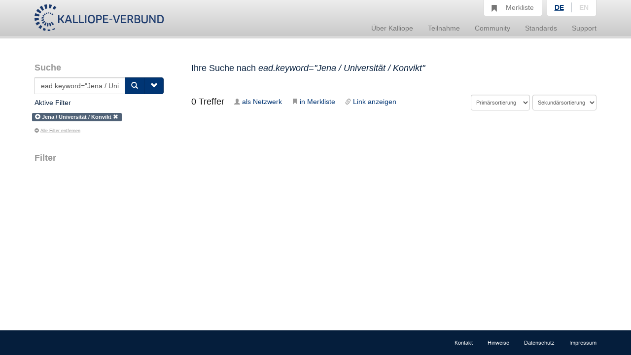

--- FILE ---
content_type: text/html;charset=UTF-8
request_url: https://kalliope-verbund.info/de/query?q=ead.keyword%3D%22Jena%20%2F%20Universit%C3%A4t%20%2F%20Konvikt%22&htmlFull=false&fq=ead.keyword.index%3A%28%22Jena%20%2F%20Universit%C3%A4t%20%2F%20Konvikt%22%29&lang=de&fq=ead.genre.index%3A%28NOT%28%22Brief%22%29%29&lastparam=true
body_size: 3406
content:
<!DOCTYPE HTML>
<html xmlns="http://www.w3.org/1999/xhtml"
      lang="de">



<script type="text/javascript">window["_gaUserPrefs"] = {
  ioo: function () {
    return true;
  }
}</script>

<head>

  
  

  <title>Kalliope | Verbundkatalog für Archiv- und archivähnliche Bestände und nationales Nachweisinstrument für Nachlässe und Autographen</title>

  <meta charset="UTF-8"/>
  <meta name="lang" content="de">
  <meta name="description" content="Kalliope ist ein Verbund für die Erschließung von Archiv- und archivähnlichen Beständen und nationales Nachweisinstrument für Nachlässe und Autographen. Der Aufbau des Verbunds erfolgte durch die Staatsbibliothek zu Berlin - Preußischer Kulturbesitz (SBB-PK) mit Unterstützung der Deutschen Forschungsgemeinschaft (DFG) 2001." />

  <link rel="stylesheet" href="/css/bootstrap.css"/>
  <link rel="stylesheet" href="/css/kopac_style.css"/>
  <link rel="stylesheet" href="/css/jquery-ui.css"/>
  <link rel="stylesheet" href="/css/findingaid.css"/>
  

  <link rel="shortcut icon" href="/img/favicon.ico" type="image/vnd.microsoft.icon" />

  <script src="/js/jquery-1.10.2.min.js"></script>
  <script src="/js/jquery-ui.js"></script>
  <script src="/js/kopac.js"></script>

  <style>
    .container > .neos-contentcollection > .container {
      padding-left: 0 !Important;
      padding-right: 30px !Important;
    }
  </style>

</head>

<body>

<div id="wrapper">

  <div id="main-wrapper">

    <div id="main-menu"
class="navbar navbar-default navbar-static-top"
role="navigation">

  
  <div class="container">

    <div class="navbar-header">

      <button type="button"
              class="navbar-toggle"
              data-toggle="collapse"
              data-target=".navbar-collapse">
        <span class="sr-only">Navigation umschalten</span>
        <span class="icon-bar"></span>
        <span class="icon-bar"></span>
        <span class="icon-bar"></span>
      </button>

      <a href="/de/index.html"><div id="kopaclogo"><img src="/img/kopac-logo.png"/></div></a>

    </div>

    <div class="navbar-collapse collapse" role="navigation">

      <ul class="nav navbar-nav navbar-right">

        <li class="dropdown">
          <a data-toggle="dropdown" class="dropdown-toggle" href="/de/ueber-kalliope/historie.html"><span>Über Kalliope</span></a>
          <ul class="dropdown-menu">
            <li><a href="/de/ueber-kalliope/historie.html"><span>Historie</span></a></li>
            <li><a href="/de/ueber-kalliope/tourdhorizon.html"><span>Tour d&#39;Horizon</span></a></li>
          </ul>
        </li>

        <li class="dropdown">
          <a data-toggle="dropdown" class="dropdown-toggle" href="/de/Teilnahme/Kalliope-Verbund.html"><span>Teilnahme</span></a>
          <ul class="dropdown-menu">
            <li><a href="/de/Teilnahme/Kalliope-Verbund.html"><span>Kalliope-Verbund</span></a></li>
            <li><a href="/de/Teilnahme/datenbereitstellung.html"><span>Datenbereitstellung</span></a></li>
            <li><a href="/de/Teilnahme/zdn.html"><span>Nachlässe melden</span></a></li>
          </ul>
        </li>

        <li class="dropdown">
          <a data-toggle="dropdown" class="dropdown-toggle" href="/de/community/onlineangebote.html"><span>Community</span></a>
          <ul class="dropdown-menu">
            <li><a href="/de/community/onlineangebote.html"><span>Onlineangebote</span></a></li>
          </ul>
        </li>

        <li class="dropdown">
          <a data-toggle="dropdown" class="dropdown-toggle" href="/de/standards/normdaten.html"><span>Standards</span></a>
          <ul class="dropdown-menu">
            <li><a href="/de/standards/normdaten.html"><span>Normdaten</span></a></li>
            <li><a href="/de/standards/regelwerke.html"><span>Regelwerke</span></a></li>
            <li><a href="/de/standards/datenformate.html"><span>Datenformate</span></a></li>
          </ul>
        </li>

        <li class="dropdown">
          <a data-toggle="dropdown" class="dropdown-toggle" href="/de/support/cql.html"><span>Support</span></a>
          <ul class="dropdown-menu">
            <li><a href="/de/support/cql.html"><span>CQL</span></a></li>
            <li><a href="/de/support/sru.html"><span>SRU</span></a></li>
          </ul>
        </li>

        <li id="notebox">
          <a href="/denotebox?q=">
            <span class="btn glyphicon glyphicon-bookmark  hidden-xs"></span>
            <div id="nbtext"><span>Merkliste</span></div>
          </a>
        </li>


        <li id="language-choice" class="dropdown">
          <a data-toggle="dropdown" class="dropdown-toggle" href="#"><span>Sprachwahl</span></a>
          <ul class="dropdown-menu">
            <li><a class="active" id="de" href="/de/index.html"><span>DE</span></a></li>
            <li><a id="en" href="/en/index.html"><span>EN</span></a></li>
          </ul>
        </li>

      </ul>

    </div>

  </div>

</div>

    <div>
  <div class="neos-contentcollection"><div xmlns:eac="urn:isbn:1-931666-33-4" xmlns:ead="urn:isbn:1-931666-22-9" xmlns:f="http://neos.typo3.org/" xmlns:fo="http://www.w3.org/1999/XSL/Format" xmlns:mapping="http://www.infolytics.com/mapping" xmlns:saxon="http://saxon.sf.net/" xmlns:t="http://www.infolytics.com/translation" xmlns:xlink="http://www.w3.org/1999/xlink" xmlns:xs="http://www.w3.org/2001/XMLSchema" xmlns:xsi="http://www.w3.org/2001/XMLSchema-instance" class="container" role="main"><div class="row"><div class="col-md-3"><form role="search" method="get"><div id="searchbox"><h1>Suche</h1><div><div id="searchinput" class="input-group"><input id="query" type="text" class="form-control" name="q" value="ead.keyword=&#34;Jena / Universität / Konvikt&#34;" placeholder="Neue Suchanfrage"></input><input id="oldquery" type="hidden" name="oldquery" disabled="disabled" value="ead.keyword=&#34;Jena / Universität / Konvikt&#34;"></input><input type="hidden" name="fq" disabled="disabled" value="ead.keyword.index:(&#34;Jena / Universität / Konvikt&#34;), ead.genre.index:(*:* AND -(&#34;Brief&#34;))"></input><span class="input-group-btn"><button class="btn btn-primary" type="submit"><span class="glyphicon glyphicon-search"></span></button><button id="searchOptionButton" class="btn btn-primary" type="button"><span class="glyphicon glyphicon-chevron-down"></span></button></span></div></div></div><div id="searchOptionsBox" class="searchOptions"><h2>Suchoptionen</h2><label class="checkbox"><input type="checkbox" name="q.opt" value="joincollection"></input>Nur Bestandsangaben anzeigen</label><label class="checkbox"><input type="checkbox" name="q.opt" value="digital"></input>Nur digitalisierte Quellen anzeigen</label><label class="checkbox"><input type="checkbox" name="q.opt" value="eac"></input>Suche nur nach Personen und Organisationen</label><label class="checkbox"><input type="checkbox" name="q.opt" value="collection"></input>Suche nur nach Nachlässen</label><label class="checkbox"><input type="checkbox" name="q.opt" value="item"></input>Suche nur nach Autographen</label></div><input type="hidden" name="lastparam" value="true"></input></form><div class="activeFilter clearfix"><h2>Aktive Filter</h2><ul class="list-inline"><li><span class="label label-default" title="&lt;dafTitlePlus&gt;"><span class="glyphicon glyphicon-plus-sign"></span>Jena / Universität / Konvikt <a href="query?q=ead.keyword%3D%22Jena%20%2F%20Universit%C3%A4t%20%2F%20Konvikt%22&amp;htmlFull=false&amp;lang=de&amp;lastparam=true"><span class="glyphicon glyphicon-remove"></span></a></span></li></ul><h5 class="filteroff"><a href="query?q=ead.keyword%3D%22Jena%20%2F%20Universit%C3%A4t%20%2F%20Konvikt%22&amp;htmlFull=false&amp;lang=de&amp;lastparam=true"><span class="glyphicon glyphicon-minus-sign"></span>Alle Filter entfernen</a></h5></div><div id="filters"><h2>Filter<span id="mobileFilterToggle" class="hidden-md hidden-lg glyphicon glyphicon-chevron-down pull-right"></span></h2>
  
  
  
  
  
</div></div><div class="col-md-9"><div id="alertBox" class="alert alert-dismissable"></div></div><div id="termbox" class="col-md-9"><h3 id="termbox_resultlist">Ihre Suche nach <em>ead.keyword="Jena / Universität / Konvikt"</em></h3><h4></h4></div><div id="sortbox" class="col-md-9 clearfix"><h4 class="pull-left"><span id="searchCount">0</span> Treffer</h4><div id="controls"><ul id="controllist" class="pull-left"><li><a title="zeige Korrespondenzen als Netzwerk" href="graph?&amp;q=ead.keyword%3D%22Jena%20%2F%20Universit%C3%A4t%20%2F%20Konvikt%22&amp;fq=ead.keyword.index%3A%28%22Jena%20%2F%20Universit%C3%A4t%20%2F%20Konvikt%22%29%2C%20ead.genre.index%3A%28%2A%3A%2A%20AND%20-%28%22Brief%22%29%29&amp;lang=de"><span class="glyphicon glyphicon-user btn-sm"></span>als Netzwerk</a></li><li><a href="#" class="allPutNote" title="Einträge in Merkliste übernehmen"><span class="glyphicon glyphicon-bookmark btn-sm"></span>in Merkliste</a></li><li><a href="#" class="allLink" title="Link der Suche anzeige"><span class="glyphicon glyphicon-link btn-sm"></span>Link anzeigen</a></li></ul></div><form method="get"><input type="hidden" name="q" value="ead.keyword=&#34;Jena / Universität / Konvikt&#34;"></input><input type="hidden" name="htmlFull" value="false"></input><input type="hidden" name="fq" value="ead.keyword.index:(&#34;Jena / Universität / Konvikt&#34;), ead.genre.index:(*:* AND -(&#34;Brief&#34;))"></input><input type="hidden" name="lang" value="de"></input><div id="sortSelects" class="pull-right"><div id="firstsort"><select class="form-control sort-select" name="sort"><option value="">Primärsortierung</option><option value="ead.addressee.sort asc">Adressat</option><option value="ead.modificationdate.normal asc">Änderungsdatum</option><option value="ead.origination.sort asc">Bestandsbildner</option><option value="ead.creationdate.normal asc">Erfassungsdatum</option><option value="ead.genre.sort asc">Gattung</option><option value="ead.unitdate.sort asc">Jahr/Datum</option><option value="ead.geog.origin.sort asc">Ort</option><option value="ead.keyword.sort asc">Schlagwort</option><option value="ead.unitid.sort asc">Signatur</option><option value="ead.title.sort asc">Titel</option><option value="ead.creator.sort asc">Verfasser</option></select></div><div id="secondsort"><select class="form-control sort-select" name="sort"><option value="">Sekundärsortierung</option><option value="ead.addressee.sort asc">Adressat</option><option value="ead.modificationdate.normal asc">Änderungsdatum</option><option value="ead.origination.sort asc">Bestandsbildner</option><option value="ead.creationdate.normal asc">Erfassungsdatum</option><option value="ead.genre.sort asc">Gattung</option><option value="ead.unitdate.sort asc">Jahr/Datum</option><option value="ead.geog.origin.sort asc">Ort</option><option value="ead.keyword.sort asc">Schlagwort</option><option value="ead.unitid.sort asc">Signatur</option><option value="ead.title.sort asc">Titel</option><option value="ead.creator.sort asc">Verfasser</option></select></div></div><input type="submit" value="Sortieren" style="display:none"></input></form></div><div class="col-md-9"><ul id="hitlist"></ul><div id="pagination" class="pull-right"></div></div></div></div></div>
  <script src="/js/findingaid.js"></script>
  <script src="/js/highlight.js"></script>
  <script src="/js/bootstrap.js/"></script>
</div>

  </div>

  <div id="footer-menu"
     class="navbar navbar-default navbar-fixed-bottom"
     role="navigation">

  <div class="container">

    <ul class="nav navbar-nav navbar-right">
      <li><a href="/de/footer/kontakt.html"><span>Kontakt</span></a><br/></li>
      <li><a href="/de/footer/hinweise.html"><span>Hinweise</span></a><br/></li>
      <li><a href="/de/footer/datenschutz.html"><span>Datenschutz</span></a><br/></li>
      <li><a href="/de/footer/impressum.html"><span>Impressum</span></a><br/></li>
    </ul>

  </div>

</div>

  <div id="layerDivFacet">
    
</div>
  <div id="layerDiv" style="display: none;">
  <div class="panel panel-primary" style="display: none;">
    <div class="panel-heading"><b>Ihr gewünschter Link</b><a class="closeLayerDiv"
                                                             style="color: white" href="#"><span
        class="glyphicon glyphicon-remove pull-right"></span></a></div>
    <div class="panel-body">
      <div class="input-group input-group-lg">
        <span class="input-group-addon"><span class="glyphicon glyphicon-link"></span></span>
        <input id="linkInput" type="text" value="" class="form-control"/>
      </div>
    </div>
  </div>
</div>

</div>



<script src="/js/statstracker.js"></script>

<script data-neos-node="daf9b3d5-a7bb-c60a-3254-e438a8abcf19"
        src="/js/lastVisitedNode.js"></script>

</body>

</html>